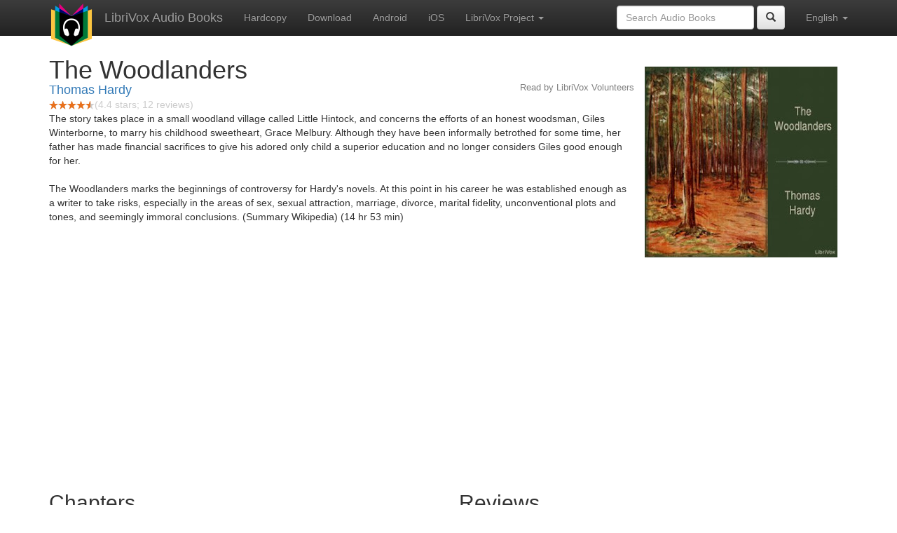

--- FILE ---
content_type: text/html;charset=utf-8
request_url: http://de.librivox.bookdesign.biz/book/3027
body_size: 4690
content:











<!DOCTYPE html>

<html xmlns="http://www.w3.org/1999/xhtml" xmlns:fb="http://ogp.me/ns/fb#" xml:lang="en" lang="en">
<head>
<meta charset="utf-8" />
<meta http-equiv="X-UA-Compatible" content="IE=edge" />
<meta name="viewport" content="width=device-width, initial-scale=1" />
<link rel="stylesheet" href="https://maxcdn.bootstrapcdn.com/bootstrap/3.3.7/css/bootstrap.min.css" integrity="sha384-BVYiiSIFeK1dGmJRAkycuHAHRg32OmUcww7on3RYdg4Va+PmSTsz/K68vbdEjh4u" crossorigin="anonymous">
<link rel="stylesheet" href="https://maxcdn.bootstrapcdn.com/bootstrap/3.3.7/css/bootstrap-theme.min.css" integrity="sha384-rHyoN1iRsVXV4nD0JutlnGaslCJuC7uwjduW9SVrLvRYooPp2bWYgmgJQIXwl/Sp" crossorigin="anonymous">
<link href="/css/bd.css" rel="stylesheet">
<script src="https://ajax.googleapis.com/ajax/libs/jquery/1.11.3/jquery.min.js"></script>
<script src="https://maxcdn.bootstrapcdn.com/bootstrap/3.3.7/js/bootstrap.min.js" integrity="sha384-Tc5IQib027qvyjSMfHjOMaLkfuWVxZxUPnCJA7l2mCWNIpG9mGCD8wGNIcPD7Txa" crossorigin="anonymous"></script>
<script type="text/javascript" src="/js/detectAndroid.js" ></script>
<!-- Global site tag (gtag.js) - Google Analytics -->
<script async src="https://www.googletagmanager.com/gtag/js?id=G-L9MXBNBGHB"></script>
<script>
  window.dataLayer = window.dataLayer || [];
  function gtag(){dataLayer.push(arguments);}
  gtag('js', new Date());

  gtag('config', 'G-L9MXBNBGHB');
</script>
<meta property="fb:app_id" content="376943702360023" />
<meta property="og:url" content="http://librivox.bookdesign.biz/book/3027" />
<meta property="og:type" content="book" />
<meta property="og:title" content="The Woodlanders" />
<meta property="og:image" content="https://lh3.googleusercontent.com/7v3SSvzS5g0xv5YLsSsKeDCANPG8fs0-n_vEni56AojDwsHSTV0sqUobS9T9r--tU3RHBHAt_KQpZY7DZSPvp57ZoVjc96FL" />
<meta property="og:description" content="The story takes place in a small woodland village called Little Hintock, and concerns the efforts of an honest woodsman, Giles Winterborne, …" />

<link rel="canonical" href="https://librivox.app/book/3027" />
<link rel="alternate" href="android-app://biz.bookdesign.librivox/http/librivox.bookdesign.biz/book/3027" />
<link rel="alternate" href="android-app://biz.bookdesign.librivox.pro/http/librivox.bookdesign.biz/book/3027" />
<link rel="alternate" href="android-app://biz.bookdesign.librivox/https/librivox.app/book/3027" />
<link rel="alternate" href="android-app://biz.bookdesign.librivox.pro/https/librivox.app/book/3027" />

<title>The Woodlanders (audio book)</title>
</head>

<body>
	<div id="fb-root"></div>
	<script>
		(function(d, s, id) {
			var js, fjs = d.getElementsByTagName(s)[0];
			if (d.getElementById(id))
				return;
			js = d.createElement(s);
			js.id = id;
			js.src = "https://connect.facebook.net/en_US/all.js#xfbml=1&appId=376943702360023";
			fjs.parentNode.insertBefore(js, fjs);
		}(document, 'script', 'facebook-jssdk'));
	</script>

	<!-- ##### Navbar ##### -->

    <nav class="navbar navbar-inverse navbar-fixed-top">
        <div class="container">
            <div class="navbar-header">
                <button type="button" class="navbar-toggle collapsed" data-toggle="collapse" data-target="#navbar" aria-expanded="false" aria-controls="navbar">
                    <span class="sr-only">Toggle navigation</span>
                    <span class="icon-bar"></span>
                    <span class="icon-bar"></span>
                    <span class="icon-bar"></span>
                </button>
                <a class="navbar-brand" href="/" style="padding-top: 5px;">
                    <img class="img-responsive" src="/images/ic_lv_64.png" alt="">
                </a>
                <a class="navbar-brand" href="/">
                    LibriVox Audio Books
                </a>
            </div>
            <div id="navbar" class="navbar-collapse collapse">
                <ul class="nav navbar-nav">
                    <li><a href="http://www.amazon.com/gp/search?keywords=The+Woodlanders+Thomas+Hardy&index=books&linkCode=qs&tag=libaud-20">Hardcopy</a></li>
                    
                        <li><a href="https://archive.org/compress/woodlanders_0911_librivox/formats=64KBPS MP3&file=/woodlanders_0911_librivox.zip">Download</a></li>
                    
                    <li><a
                        href="https://play.google.com/store/apps/details?id=app.librivox.android">Android</a></li>
                    <li><a
                        href="https://itunes.apple.com/us/app/librivox-audio-books/id596159212?mt=8">iOS</a></li>
                    
                    <li class="dropdown">
                      <a href="#" class="dropdown-toggle" data-toggle="dropdown" role="button" aria-expanded="false">LibriVox Project <span class="caret"></span></a>
                        <ul class="dropdown-menu" role="menu">
                            <li><a href="http://librivox.org/the-woodlanders-by-thomas-hardy/">This Book</a></li>
                            <li><a href="https://librivox.org/">LibriVox.org</a></li>
                        </ul>
                    </li>
                    
                </ul>
                <ul class="nav navbar-nav navbar-right">
                  <li class="dropdown">
                    <a href="#" class="dropdown-toggle" data-toggle="dropdown" role="button" aria-expanded="false">
                      English <span class="caret"></span>
                    </a>
                    <ul class="dropdown-menu" role="menu">
                      <li><a href="/book/3027?language=English">English</a></li>
                      <li><a href="/book/3027?language=Spanish">Espa&ntilde;ol</a></li>
                      <li><a href="/book/3027?language=French">Fran&ccedil;ais</a></li>
                      <li><a href="/book/3027?language=German">Deutsch</a></li>
                    </ul>
                  </li>
                </ul>
                <form class="navbar-form navbar-right form-inline" role="search" action="/search.jsp" method="get">
                  <div class="form-group">
                    <input type="text" class="form-control" name="search" placeholder="Search Audio Books">
                    
                  </div>
                  <button type="submit" class="btn btn-default"><span class="glyphicon glyphicon-search"></span></button>
                </form>
            </div><!--/.nav-collapse -->
        </div>
    </nav>

	<!-- ##### Main Copy ##### -->

	<div class="container" role="main" itemscope itemtype="http://schema.org/AudioBook">
		<div id="description" style="min-height:300px">

			<div id="image" class="span6 pull-right cover-image"><img src="https://lh3.googleusercontent.com/7v3SSvzS5g0xv5YLsSsKeDCANPG8fs0-n_vEni56AojDwsHSTV0sqUobS9T9r--tU3RHBHAt_KQpZY7DZSPvp57ZoVjc96FL=s275" itemprop="image"></div>

			<h1 class="book-title" itemprop="name">The Woodlanders</h1>
			<br>
            <h2 itemprop="author" class="author"><a href="/author/Thomas+Hardy">Thomas Hardy</a></h2>
                <h3 class="reader">Read by LibriVox Volunteers</h3>
                
                                <div itemprop="aggregateRating" itemscope itemtype="http://schema.org/AggregateRating">
                                <meta itemprop="worstRating" content = "0">
                                <meta itemprop="bestRating" content = "5">
                                <nobr><img src="/images/star-full.png" height="12" width="13"><img src="/images/star-full.png" height="12" width="13"><img src="/images/star-full.png" height="12" width="13"><img src="/images/star-full.png" height="12" width="13"><img src="/images/star-half.png" height="12" width="13"></nobr><span style="color:#cccccc">(<span itemprop="ratingValue">4.4</span> stars; <span itemprop="reviewCount">12</span> reviews)</span>
                                </div>

			<p itemprop="description">The story takes place in a small woodland village called Little Hintock, and concerns the efforts of an honest woodsman, Giles Winterborne, to marry his childhood sweetheart, Grace Melbury. Although they have been informally betrothed for some time, her father has made financial sacrifices to give his adored only child a superior education and no longer considers Giles good enough for her.<br/><br/>The Woodlanders marks the beginnings of controversy for Hardy's novels. At this point in his career he was established enough as a writer to take risks, especially in the areas of sex, sexual attraction, marriage, divorce, marital fidelity, unconventional plots and tones, and seemingly immoral conclusions. (Summary Wikipedia) (14 hr 53 min)</p>

			<fb:like href="http://librivox.bookdesign.biz/book/3027" send="true" width="400" show_faces="true"></fb:like>

		</div>

        <div class="row">
            
                <div id="chapters" class="col-md-6">
                    <h2>Chapters</h2>
                    <table class="table table-striped">
                    
                        <tr>
                            <td>
                                <a href="https://www.archive.org/download/woodlanders_0911_librivox/woodlanders_01_hardy_64kb.mp3">Chapter 01</a>
                            </td>
                            <td>14:28</td>
                            
                                <td style="text-indent: 1cm; margin-top: 0em;">
                                    Read by JimOCR</td>
                                
                        </tr>
                        
                        <tr>
                            <td>
                                <a href="https://www.archive.org/download/woodlanders_0911_librivox/woodlanders_02_hardy_64kb.mp3">Chapter 02</a>
                            </td>
                            <td>16:17</td>
                            
                                <td style="text-indent: 1cm; margin-top: 0em;">
                                    Read by JimOCR</td>
                                
                        </tr>
                        
                        <tr>
                            <td>
                                <a href="https://www.archive.org/download/woodlanders_0911_librivox/woodlanders_03_hardy_64kb.mp3">Chapter 03</a>
                            </td>
                            <td>23:27</td>
                            
                                <td style="text-indent: 1cm; margin-top: 0em;">
                                    Read by JimOCR</td>
                                
                        </tr>
                        
                        <tr>
                            <td>
                                <a href="https://www.archive.org/download/woodlanders_0911_librivox/woodlanders_04_hardy_64kb.mp3">Chapter 04</a>
                            </td>
                            <td>25:35</td>
                            
                                <td style="text-indent: 1cm; margin-top: 0em;">
                                    Read by LoraHe</td>
                                
                        </tr>
                        
                        <tr>
                            <td>
                                <a href="https://www.archive.org/download/woodlanders_0911_librivox/woodlanders_05_hardy_64kb.mp3">Chapter 05</a>
                            </td>
                            <td>16:35</td>
                            
                                <td style="text-indent: 1cm; margin-top: 0em;">
                                    Read by Tadhg</td>
                                
                        </tr>
                        
                        <tr>
                            <td>
                                <a href="https://www.archive.org/download/woodlanders_0911_librivox/woodlanders_06_hardy_64kb.mp3">Chapter 06</a>
                            </td>
                            <td>20:48</td>
                            
                                <td style="text-indent: 1cm; margin-top: 0em;">
                                    Read by Tadhg</td>
                                
                        </tr>
                        
                        <tr>
                            <td>
                                <a href="https://www.archive.org/download/woodlanders_0911_librivox/woodlanders_07_hardy_64kb.mp3">Chapter 07</a>
                            </td>
                            <td>14:42</td>
                            
                                <td style="text-indent: 1cm; margin-top: 0em;">
                                    Read by Tadhg</td>
                                
                        </tr>
                        
                        <tr>
                            <td>
                                <a href="https://www.archive.org/download/woodlanders_0911_librivox/woodlanders_08_hardy_64kb.mp3">Chapter 08</a>
                            </td>
                            <td>20:52</td>
                            
                                <td style="text-indent: 1cm; margin-top: 0em;">
                                    Read by Joseph Couves</td>
                                
                        </tr>
                        
                        <tr>
                            <td>
                                <a href="https://www.archive.org/download/woodlanders_0911_librivox/woodlanders_09_hardy_64kb.mp3">Chapter 09</a>
                            </td>
                            <td>18:47</td>
                            
                                <td style="text-indent: 1cm; margin-top: 0em;">
                                    Read by Katie Riley</td>
                                
                        </tr>
                        
                        <tr>
                            <td>
                                <a href="https://www.archive.org/download/woodlanders_0911_librivox/woodlanders_10_hardy_64kb.mp3">Chapter 10</a>
                            </td>
                            <td>14:17</td>
                            
                                <td style="text-indent: 1cm; margin-top: 0em;">
                                    Read by Katie Riley</td>
                                
                        </tr>
                        
                        <tr>
                            <td>
                                <a href="https://www.archive.org/download/woodlanders_0911_librivox/woodlanders_11_hardy_64kb.mp3">Chapter 11</a>
                            </td>
                            <td>11:13</td>
                            
                                <td style="text-indent: 1cm; margin-top: 0em;">
                                    Read by daisybea12</td>
                                
                        </tr>
                        
                        <tr>
                            <td>
                                <a href="https://www.archive.org/download/woodlanders_0911_librivox/woodlanders_12_hardy_64kb.mp3">Chapter 12</a>
                            </td>
                            <td>11:59</td>
                            
                                <td style="text-indent: 1cm; margin-top: 0em;">
                                    Read by Tadhg</td>
                                
                        </tr>
                        
                        <tr>
                            <td>
                                <a href="https://www.archive.org/download/woodlanders_0911_librivox/woodlanders_13_hardy_64kb.mp3">Chapter 13</a>
                            </td>
                            <td>19:53</td>
                            
                                <td style="text-indent: 1cm; margin-top: 0em;">
                                    Read by Tadhg</td>
                                
                        </tr>
                        
                        <tr>
                            <td>
                                <a href="https://www.archive.org/download/woodlanders_0911_librivox/woodlanders_14_hardy_64kb.mp3">Chapter 14</a>
                            </td>
                            <td>10:53</td>
                            
                                <td style="text-indent: 1cm; margin-top: 0em;">
                                    Read by Ray Smith</td>
                                
                        </tr>
                        
                        <tr>
                            <td>
                                <a href="https://www.archive.org/download/woodlanders_0911_librivox/woodlanders_15_hardy_64kb.mp3">Chapter 15</a>
                            </td>
                            <td>16:13</td>
                            
                                <td style="text-indent: 1cm; margin-top: 0em;">
                                    Read by brrrrrr6</td>
                                
                        </tr>
                        
                        <tr>
                            <td>
                                <a href="https://www.archive.org/download/woodlanders_0911_librivox/woodlanders_16_hardy_64kb.mp3">Chapter 16</a>
                            </td>
                            <td>19:23</td>
                            
                                <td style="text-indent: 1cm; margin-top: 0em;">
                                    Read by Sophia Choi</td>
                                
                        </tr>
                        
                        <tr>
                            <td>
                                <a href="https://www.archive.org/download/woodlanders_0911_librivox/woodlanders_17_hardy_64kb.mp3">Chapter 17</a>
                            </td>
                            <td>18:16</td>
                            
                                <td style="text-indent: 1cm; margin-top: 0em;">
                                    Read by Sophia Choi</td>
                                
                        </tr>
                        
                        <tr>
                            <td>
                                <a href="https://www.archive.org/download/woodlanders_0911_librivox/woodlanders_18_hardy_64kb.mp3">Chapter 18</a>
                            </td>
                            <td>17:22</td>
                            
                                <td style="text-indent: 1cm; margin-top: 0em;">
                                    Read by Sophia Choi</td>
                                
                        </tr>
                        
                        <tr>
                            <td>
                                <a href="https://www.archive.org/download/woodlanders_0911_librivox/woodlanders_19_hardy_64kb.mp3">Chapter 19</a>
                            </td>
                            <td>22:17</td>
                            
                                <td style="text-indent: 1cm; margin-top: 0em;">
                                    Read by brrrrrr6</td>
                                
                        </tr>
                        
                        <tr>
                            <td>
                                <a href="https://www.archive.org/download/woodlanders_0911_librivox/woodlanders_20_hardy_64kb.mp3">Chapter 20</a>
                            </td>
                            <td>15:09</td>
                            
                                <td style="text-indent: 1cm; margin-top: 0em;">
                                    Read by esse Drozdowski</td>
                                
                        </tr>
                        
                        <tr>
                            <td>
                                <a href="https://www.archive.org/download/woodlanders_0911_librivox/woodlanders_21_hardy_64kb.mp3">Chapter 21</a>
                            </td>
                            <td>6:15</td>
                            
                                <td style="text-indent: 1cm; margin-top: 0em;">
                                    Read by Tadhg</td>
                                
                        </tr>
                        
                        <tr>
                            <td>
                                <a href="https://www.archive.org/download/woodlanders_0911_librivox/woodlanders_22_hardy_64kb.mp3">Chapter 22</a>
                            </td>
                            <td>17:28</td>
                            
                                <td style="text-indent: 1cm; margin-top: 0em;">
                                    Read by Roger Melin</td>
                                
                        </tr>
                        
                        <tr>
                            <td>
                                <a href="https://www.archive.org/download/woodlanders_0911_librivox/woodlanders_23_hardy_64kb.mp3">Chapter 23</a>
                            </td>
                            <td>13:53</td>
                            
                                <td style="text-indent: 1cm; margin-top: 0em;">
                                    Read by J. Williams</td>
                                
                        </tr>
                        
                        <tr>
                            <td>
                                <a href="https://www.archive.org/download/woodlanders_0911_librivox/woodlanders_24_hardy_64kb.mp3">Chapter 24</a>
                            </td>
                            <td>18:35</td>
                            
                                <td style="text-indent: 1cm; margin-top: 0em;">
                                    Read by P.Hynes</td>
                                
                        </tr>
                        
                        <tr>
                            <td>
                                <a href="https://www.archive.org/download/woodlanders_0911_librivox/woodlanders_25_hardy_64kb.mp3">Chapter 25</a>
                            </td>
                            <td>28:14</td>
                            
                                <td style="text-indent: 1cm; margin-top: 0em;">
                                    Read by JimOCR</td>
                                
                        </tr>
                        
                        <tr>
                            <td>
                                <a href="https://www.archive.org/download/woodlanders_0911_librivox/woodlanders_26_hardy_64kb.mp3">Chapter 26</a>
                            </td>
                            <td>18:43</td>
                            
                                <td style="text-indent: 1cm; margin-top: 0em;">
                                    Read by Leni</td>
                                
                        </tr>
                        
                        <tr>
                            <td>
                                <a href="https://www.archive.org/download/woodlanders_0911_librivox/woodlanders_27_hardy_64kb.mp3">Chapter 27</a>
                            </td>
                            <td>19:14</td>
                            
                                <td style="text-indent: 1cm; margin-top: 0em;">
                                    Read by P.Hynes</td>
                                
                        </tr>
                        
                        <tr>
                            <td>
                                <a href="https://www.archive.org/download/woodlanders_0911_librivox/woodlanders_28_hardy_64kb.mp3">Chapter 28</a>
                            </td>
                            <td>16:40</td>
                            
                                <td style="text-indent: 1cm; margin-top: 0em;">
                                    Read by TriciaG</td>
                                
                        </tr>
                        
                        <tr>
                            <td>
                                <a href="https://www.archive.org/download/woodlanders_0911_librivox/woodlanders_29_hardy_64kb.mp3">Chapter 29</a>
                            </td>
                            <td>19:01</td>
                            
                                <td style="text-indent: 1cm; margin-top: 0em;">
                                    Read by TriciaG</td>
                                
                        </tr>
                        
                        <tr>
                            <td>
                                <a href="https://www.archive.org/download/woodlanders_0911_librivox/woodlanders_30_hardy_64kb.mp3">Chapter 30</a>
                            </td>
                            <td>18:39</td>
                            
                                <td style="text-indent: 1cm; margin-top: 0em;">
                                    Read by TriciaG</td>
                                
                        </tr>
                        
                        <tr>
                            <td>
                                <a href="https://www.archive.org/download/woodlanders_0911_librivox/woodlanders_31_hardy_64kb.mp3">Chapter 31</a>
                            </td>
                            <td>14:18</td>
                            
                                <td style="text-indent: 1cm; margin-top: 0em;">
                                    Read by Nadine Eckert-Boulet</td>
                                
                        </tr>
                        
                        <tr>
                            <td>
                                <a href="https://www.archive.org/download/woodlanders_0911_librivox/woodlanders_32_hardy_64kb.mp3">Chapter 32</a>
                            </td>
                            <td>11:50</td>
                            
                                <td style="text-indent: 1cm; margin-top: 0em;">
                                    Read by Mark Penfold</td>
                                
                        </tr>
                        
                        <tr>
                            <td>
                                <a href="https://www.archive.org/download/woodlanders_0911_librivox/woodlanders_33_hardy_64kb.mp3">Chapter 33</a>
                            </td>
                            <td>26:41</td>
                            
                                <td style="text-indent: 1cm; margin-top: 0em;">
                                    Read by Katie Riley</td>
                                
                        </tr>
                        
                        <tr>
                            <td>
                                <a href="https://www.archive.org/download/woodlanders_0911_librivox/woodlanders_34_hardy_64kb.mp3">Chapter 34</a>
                            </td>
                            <td>20:20</td>
                            
                                <td style="text-indent: 1cm; margin-top: 0em;">
                                    Read by Katie Riley</td>
                                
                        </tr>
                        
                        <tr>
                            <td>
                                <a href="https://www.archive.org/download/woodlanders_0911_librivox/woodlanders_35_hardy_64kb.mp3">Chapter 35</a>
                            </td>
                            <td>24:39</td>
                            
                                <td style="text-indent: 1cm; margin-top: 0em;">
                                    Read by JimOCR</td>
                                
                        </tr>
                        
                        <tr>
                            <td>
                                <a href="https://www.archive.org/download/woodlanders_0911_librivox/woodlanders_36_hardy_64kb.mp3">Chapter 36</a>
                            </td>
                            <td>14:50</td>
                            
                                <td style="text-indent: 1cm; margin-top: 0em;">
                                    Read by JimOCR</td>
                                
                        </tr>
                        
                        <tr>
                            <td>
                                <a href="https://www.archive.org/download/woodlanders_0911_librivox/woodlanders_37_hardy_64kb.mp3">Chapter 37</a>
                            </td>
                            <td>17:45</td>
                            
                                <td style="text-indent: 1cm; margin-top: 0em;">
                                    Read by JimOCR</td>
                                
                        </tr>
                        
                        <tr>
                            <td>
                                <a href="https://www.archive.org/download/woodlanders_0911_librivox/woodlanders_38_hardy_64kb.mp3">Chapter 38</a>
                            </td>
                            <td>25:49</td>
                            
                                <td style="text-indent: 1cm; margin-top: 0em;">
                                    Read by JimOCR</td>
                                
                        </tr>
                        
                        <tr>
                            <td>
                                <a href="https://www.archive.org/download/woodlanders_0911_librivox/woodlanders_39_hardy_64kb.mp3">Chapter 39</a>
                            </td>
                            <td>22:59</td>
                            
                                <td style="text-indent: 1cm; margin-top: 0em;">
                                    Read by JimOCR</td>
                                
                        </tr>
                        
                        <tr>
                            <td>
                                <a href="https://www.archive.org/download/woodlanders_0911_librivox/woodlanders_40_hardy_64kb.mp3">Chapter 40</a>
                            </td>
                            <td>18:33</td>
                            
                                <td style="text-indent: 1cm; margin-top: 0em;">
                                    Read by JimOCR</td>
                                
                        </tr>
                        
                        <tr>
                            <td>
                                <a href="https://www.archive.org/download/woodlanders_0911_librivox/woodlanders_41_hardy_64kb.mp3">Chapter 41</a>
                            </td>
                            <td>21:50</td>
                            
                                <td style="text-indent: 1cm; margin-top: 0em;">
                                    Read by JimOCR</td>
                                
                        </tr>
                        
                        <tr>
                            <td>
                                <a href="https://www.archive.org/download/woodlanders_0911_librivox/woodlanders_42_hardy_64kb.mp3">Chapter 42</a>
                            </td>
                            <td>23:33</td>
                            
                                <td style="text-indent: 1cm; margin-top: 0em;">
                                    Read by JimOCR</td>
                                
                        </tr>
                        
                        <tr>
                            <td>
                                <a href="https://www.archive.org/download/woodlanders_0911_librivox/woodlanders_43_hardy_64kb.mp3">Chapter 43</a>
                            </td>
                            <td>25:41</td>
                            
                                <td style="text-indent: 1cm; margin-top: 0em;">
                                    Read by JimOCR</td>
                                
                        </tr>
                        
                        <tr>
                            <td>
                                <a href="https://www.archive.org/download/woodlanders_0911_librivox/woodlanders_44_hardy_64kb.mp3">Chapter 44</a>
                            </td>
                            <td>12:11</td>
                            
                                <td style="text-indent: 1cm; margin-top: 0em;">
                                    Read by Ray Smith</td>
                                
                        </tr>
                        
                        <tr>
                            <td>
                                <a href="https://www.archive.org/download/woodlanders_0911_librivox/woodlanders_45_hardy_64kb.mp3">Chapter 45</a>
                            </td>
                            <td>24:12</td>
                            
                                <td style="text-indent: 1cm; margin-top: 0em;">
                                    Read by A. Knight</td>
                                
                        </tr>
                        
                        <tr>
                            <td>
                                <a href="https://www.archive.org/download/woodlanders_0911_librivox/woodlanders_46_hardy_64kb.mp3">Chapter 46</a>
                            </td>
                            <td>23:10</td>
                            
                                <td style="text-indent: 1cm; margin-top: 0em;">
                                    Read by Ted Nugent</td>
                                
                        </tr>
                        
                        <tr>
                            <td>
                                <a href="https://www.archive.org/download/woodlanders_0911_librivox/woodlanders_47_hardy_64kb.mp3">Chapter 47</a>
                            </td>
                            <td>20:20</td>
                            
                                <td style="text-indent: 1cm; margin-top: 0em;">
                                    Read by Nicholas Feulner</td>
                                
                        </tr>
                        
                        <tr>
                            <td>
                                <a href="https://www.archive.org/download/woodlanders_0911_librivox/woodlanders_48_hardy_64kb.mp3">Chapter 48</a>
                            </td>
                            <td>19:45</td>
                            
                                <td style="text-indent: 1cm; margin-top: 0em;">
                                    Read by JimOCR</td>
                                
                        </tr>
                        
                    </table>
                </div>
                
            <div class="col-md-4">
                
                <h2>Reviews</h2><p>
                
                    <div class="well" itemprop="review" itemscope itemtype="http://schema.org/Review">
                        <h3 class="review-title"><span itemprop="name"></span></h3><br>
                        <div class="review-stars" itemprop="reviewRating" itemscope itemtype="http://schema.org/Rating">
                            <nobr><img src="/images/star-full.png" height="12" width="13"><img src="/images/star-full.png" height="12" width="13"><img src="/images/star-empty.png" height="12" width="13"><img src="/images/star-empty.png" height="12" width="13"><img src="/images/star-empty.png" height="12" width="13"></nobr><span style="color:#cccccc">(<span itemprop="ratingValue">2</span> stars)</span>
                            <meta itemprop="worstRating" content = "0">
                            <meta itemprop="bestRating" content = "5">
                        </div>
                        <h4 class="review-author"><span itemprop="author">dell</span></h4>
                        <p><span itemprop="description">Chapter 9, bad pronunciation even of one of main characters. Put me off listening to rest. </span></p>
                    </div>
                
            </div>
        </div>
        

<div id="footer">
    <center>
        <a href="https://www.bookdesign.biz" title="BookDesign">BookDesign</a> |
        <a href="mailto:support@bookdesign.biz?Subject=Question%20from%20website">Contact Us</a> |
        <a href="https://www.bookdesign.biz/librivox/privacy-policy">Privacy Policy</a>
    </center>
</div>
    </div>
        <script async src="https://pagead2.googlesyndication.com/pagead/js/adsbygoogle.js?client=ca-pub-7488255503396243"
             crossorigin="anonymous"></script>
    
</body>
</html>


--- FILE ---
content_type: text/html; charset=utf-8
request_url: https://www.google.com/recaptcha/api2/aframe
body_size: 265
content:
<!DOCTYPE HTML><html><head><meta http-equiv="content-type" content="text/html; charset=UTF-8"></head><body><script nonce="TqUcuk4rydsU_0rMsUm4jg">/** Anti-fraud and anti-abuse applications only. See google.com/recaptcha */ try{var clients={'sodar':'https://pagead2.googlesyndication.com/pagead/sodar?'};window.addEventListener("message",function(a){try{if(a.source===window.parent){var b=JSON.parse(a.data);var c=clients[b['id']];if(c){var d=document.createElement('img');d.src=c+b['params']+'&rc='+(localStorage.getItem("rc::a")?sessionStorage.getItem("rc::b"):"");window.document.body.appendChild(d);sessionStorage.setItem("rc::e",parseInt(sessionStorage.getItem("rc::e")||0)+1);localStorage.setItem("rc::h",'1769551290068');}}}catch(b){}});window.parent.postMessage("_grecaptcha_ready", "*");}catch(b){}</script></body></html>